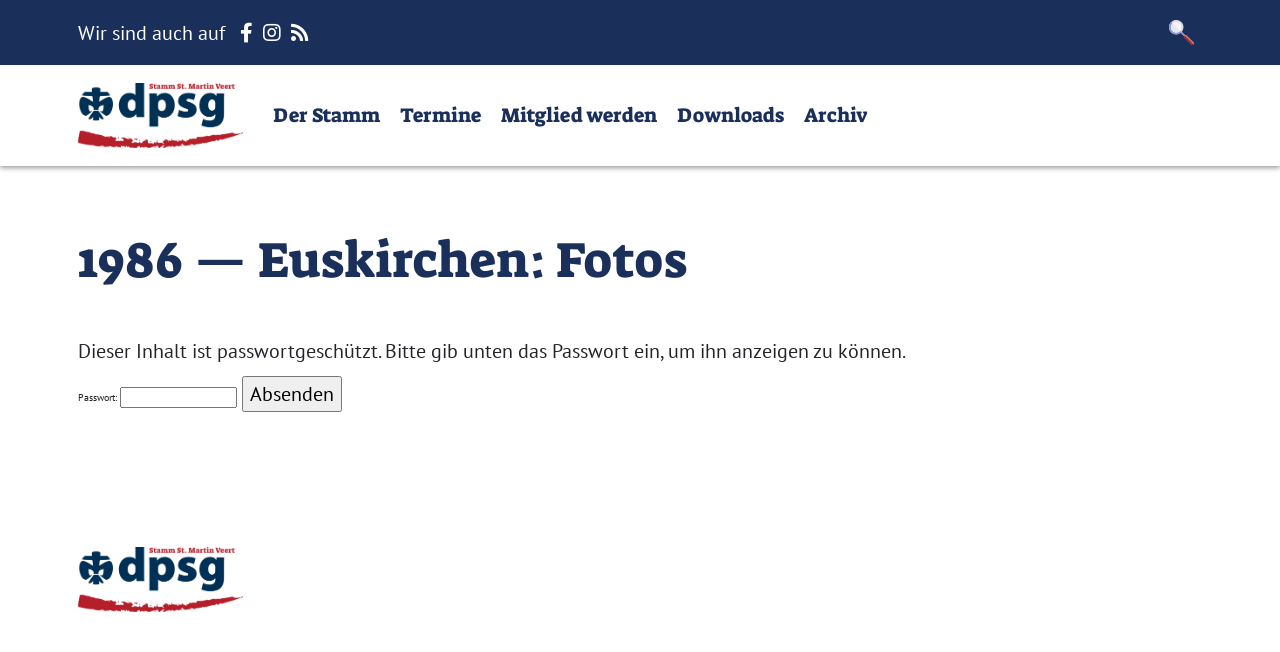

--- FILE ---
content_type: text/html; charset=UTF-8
request_url: https://dpsg-veert.de/archiv/sommerlager-chronologie/1986-euskirchen/1986-euskirchen-fotos
body_size: 11871
content:


<!DOCTYPE html>
<html lang="de">

<head>
    <meta charset="UTF-8">
    
    <meta http-equiv="X-UA-Compatible" content="IE=edge, chrome=1">
    <meta name="viewport" content="width=device-width, initial-scale=1.0">

    
    <link rel="apple-touch-icon" sizes="180x180" href="/wp-content/themes/DPSG_Base/assets/medien/favicon/apple-touch-icon.png">
    <link rel="icon" type="image/png" sizes="32x32" href="/wp-content/themes/DPSG_Base/assets/medien/favicon/favicon-32x32.png">
    <link rel="icon" type="image/png" sizes="194x194" href="/wp-content/themes/DPSG_Base/assets/medien/favicon/favicon-194x194.png">
    <link rel="icon" type="image/png" sizes="192x192" href="/wp-content/themes/DPSG_Base/assets/medien/favicon/android-chrome-192x192.png">
    <link rel="icon" type="image/png" sizes="16x16" href="/wp-content/themes/DPSG_Base/assets/medien/favicon/favicon-16x16.png">
    <link rel="manifest" href="/wp-content/themes/DPSG_Base/assets/medien/favicon/site.webmanifest">
    <link rel="mask-icon" href="/wp-content/themes/DPSG_Base/assets/medien/favicon/safari-pinned-tab.svg" color="#2b5797">
    <link rel="shortcut icon" href="/wp-content/themes/DPSG_Base/assets/medien/favicon/favicon.ico">
    <meta name="msapplication-TileColor" content="#2b5797">
    <meta name="msapplication-config" content="/wp-content/themes/DPSG_Base/assets/medien/favicon/browserconfig.xml">
    <meta name="theme-color" content="#ffffff">
    

    
    <title>1986 - Euskirchen: Fotos | DPSG Stamm St. Martin Veert</title>


<meta name="robots" content="max-snippet:-1,max-image-preview:standard,max-video-preview:-1" />
<link rel="canonical" href="https://dpsg-veert.de/archiv/sommerlager-chronologie/1986-euskirchen/1986-euskirchen-fotos" />
<meta property="og:type" content="website" />
<meta property="og:locale" content="de_DE" />
<meta property="og:site_name" content="DPSG Stamm St. Martin Veert" />
<meta property="og:title" content="1986 - Euskirchen: Fotos" />
<meta property="og:url" content="https://dpsg-veert.de/archiv/sommerlager-chronologie/1986-euskirchen/1986-euskirchen-fotos" />
<meta property="og:image" content="https://dpsg-veert.de/wp-content/uploads/dpsg_veert.png" />
<meta property="og:image:width" content="1512" />
<meta property="og:image:height" content="598" />
<meta name="twitter:card" content="summary_large_image" />
<meta name="twitter:title" content="1986 - Euskirchen: Fotos" />
<meta name="twitter:image" content="https://dpsg-veert.de/wp-content/uploads/dpsg_veert.png" />
<script type="application/ld+json">{"@context":"https://schema.org","@graph":[{"@type":"WebSite","@id":"https://dpsg-veert.de/#/schema/WebSite","url":"https://dpsg-veert.de/","name":"DPSG Stamm St. Martin Veert","inLanguage":"de","potentialAction":{"@type":"SearchAction","target":{"@type":"EntryPoint","urlTemplate":"https://dpsg-veert.de/search/{search_term_string}"},"query-input":"required name=search_term_string"},"publisher":{"@type":"Organization","@id":"https://dpsg-veert.de/#/schema/Organization","name":"DPSG Stamm St. Martin Veert","url":"https://dpsg-veert.de/","logo":{"@type":"ImageObject","url":"https://dpsg-veert.de/wp-content/uploads/dpsg_veert.png","contentUrl":"https://dpsg-veert.de/wp-content/uploads/dpsg_veert.png","width":1512,"height":598}}},{"@type":"WebPage","@id":"https://dpsg-veert.de/archiv/sommerlager-chronologie/1986-euskirchen/1986-euskirchen-fotos","url":"https://dpsg-veert.de/archiv/sommerlager-chronologie/1986-euskirchen/1986-euskirchen-fotos","name":"1986 - Euskirchen: Fotos | DPSG Stamm St. Martin Veert","inLanguage":"de","isPartOf":{"@id":"https://dpsg-veert.de/#/schema/WebSite"},"breadcrumb":{"@type":"BreadcrumbList","@id":"https://dpsg-veert.de/#/schema/BreadcrumbList","itemListElement":[{"@type":"ListItem","position":1,"item":"https://dpsg-veert.de/","name":"DPSG Stamm St. Martin Veert"},{"@type":"ListItem","position":2,"item":"https://dpsg-veert.de/archiv","name":"Archiv"},{"@type":"ListItem","position":3,"item":"https://dpsg-veert.de/archiv/sommerlager-chronologie","name":"Lager-Chronologie"},{"@type":"ListItem","position":4,"item":"https://dpsg-veert.de/archiv/sommerlager-chronologie/1986-euskirchen","name":"1986 - Euskirchen"},{"@type":"ListItem","position":5,"name":"1986 - Euskirchen: Fotos"}]},"potentialAction":{"@type":"ReadAction","target":"https://dpsg-veert.de/archiv/sommerlager-chronologie/1986-euskirchen/1986-euskirchen-fotos"}}]}</script>


<link rel="alternate" title="oEmbed (JSON)" type="application/json+oembed" href="https://dpsg-veert.de/wp-json/oembed/1.0/embed?url=https%3A%2F%2Fdpsg-veert.de%2Farchiv%2Fsommerlager-chronologie%2F1986-euskirchen%2F1986-euskirchen-fotos" />
<link rel="alternate" title="oEmbed (XML)" type="text/xml+oembed" href="https://dpsg-veert.de/wp-json/oembed/1.0/embed?url=https%3A%2F%2Fdpsg-veert.de%2Farchiv%2Fsommerlager-chronologie%2F1986-euskirchen%2F1986-euskirchen-fotos&#038;format=xml" />
<style id='wp-img-auto-sizes-contain-inline-css' type='text/css'>
img:is([sizes=auto i],[sizes^="auto," i]){contain-intrinsic-size:3000px 1500px}
/*# sourceURL=wp-img-auto-sizes-contain-inline-css */
</style>
<link rel='stylesheet' id='mec-select2-style-css' href='https://dpsg-veert.de/wp-content/plugins/modern-events-calendar-lite/assets/packages/select2/select2.min.css' type='text/css' media='all' />
<link rel='stylesheet' id='mec-font-icons-css' href='https://dpsg-veert.de/wp-content/plugins/modern-events-calendar-lite/assets/css/iconfonts.css' type='text/css' media='all' />
<link rel='stylesheet' id='mec-frontend-style-css' href='https://dpsg-veert.de/wp-content/plugins/modern-events-calendar-lite/assets/css/frontend.min.css' type='text/css' media='all' />
<link rel='stylesheet' id='mec-tooltip-style-css' href='https://dpsg-veert.de/wp-content/plugins/modern-events-calendar-lite/assets/packages/tooltip/tooltip.css' type='text/css' media='all' />
<link rel='stylesheet' id='mec-tooltip-shadow-style-css' href='https://dpsg-veert.de/wp-content/plugins/modern-events-calendar-lite/assets/packages/tooltip/tooltipster-sideTip-shadow.min.css' type='text/css' media='all' />
<link rel='stylesheet' id='featherlight-css' href='https://dpsg-veert.de/wp-content/plugins/modern-events-calendar-lite/assets/packages/featherlight/featherlight.css' type='text/css' media='all' />
<link rel='stylesheet' id='mec-lity-style-css' href='https://dpsg-veert.de/wp-content/plugins/modern-events-calendar-lite/assets/packages/lity/lity.min.css' type='text/css' media='all' />
<link rel='stylesheet' id='mec-general-calendar-style-css' href='https://dpsg-veert.de/wp-content/plugins/modern-events-calendar-lite/assets/css/mec-general-calendar.css' type='text/css' media='all' />
<style id='classic-theme-styles-inline-css' type='text/css'>
/*! This file is auto-generated */
.wp-block-button__link{color:#fff;background-color:#32373c;border-radius:9999px;box-shadow:none;text-decoration:none;padding:calc(.667em + 2px) calc(1.333em + 2px);font-size:1.125em}.wp-block-file__button{background:#32373c;color:#fff;text-decoration:none}
/*# sourceURL=/wp-includes/css/classic-themes.min.css */
</style>
<link rel='stylesheet' id='contact-form-7-css' href='https://dpsg-veert.de/wp-content/plugins/contact-form-7/includes/css/styles.css' type='text/css' media='all' />
<link rel='stylesheet' id='responsive-lightbox-swipebox-css' href='https://dpsg-veert.de/wp-content/plugins/responsive-lightbox/assets/swipebox/swipebox.min.css' type='text/css' media='all' />
<link rel='stylesheet' id='ngg_trigger_buttons-css' href='https://dpsg-veert.de/wp-content/plugins/nextgen-gallery/static/GalleryDisplay/trigger_buttons.css' type='text/css' media='all' />
<link rel='stylesheet' id='fancybox-0-css' href='https://dpsg-veert.de/wp-content/plugins/nextgen-gallery/static/Lightbox/fancybox/jquery.fancybox-1.3.4.css' type='text/css' media='all' />
<link rel='stylesheet' id='nextgen_pagination_style-css' href='https://dpsg-veert.de/wp-content/plugins/nextgen-gallery/static/GalleryDisplay/pagination_style.css' type='text/css' media='all' />
<link rel='stylesheet' id='nextgen_basic_thumbnails_style-css' href='https://dpsg-veert.de/wp-content/plugins/nextgen-gallery/static/Thumbnails/nextgen_basic_thumbnails.css' type='text/css' media='all' />
<link rel='stylesheet' id='theme_n-fonts-css' href='https://dpsg-veert.de/wp-content/themes/dpsg-base/assets/css/fonts.css' type='text/css' media='all' />
<link rel='stylesheet' id='theme_n-main-stylesheet-css' href='https://dpsg-veert.de/wp-content/themes/dpsg-base/assets/css/main.css' type='text/css' media='all' />
<link rel='stylesheet' id='tablepress-default-css' href='https://dpsg-veert.de/wp-content/tablepress-combined.min.css' type='text/css' media='all' />
<link rel='stylesheet' id='tablepress-responsive-tables-css' href='https://dpsg-veert.de/wp-content/plugins/tablepress-responsive-tables/css/tablepress-responsive.min.css' type='text/css' media='all' />
<style id='wp-typography-custom-inline-css' type='text/css'>
sub, sup{font-size: 75%;line-height: 100%}sup{vertical-align: 60%}sub{vertical-align: -10%}.amp{font-family: Baskerville, "Goudy Old Style", Palatino, "Book Antiqua", "Warnock Pro", serif;font-size: 1.1em;font-style: italic;font-weight: normal;line-height: 1em}.caps{font-size: 90%}.dquo{margin-left: -0.4em}.quo{margin-left: -0.2em}.pull-single{margin-left: -0.15em}.push-single{margin-right: 0.15em}.pull-double{margin-left: -0.38em}.push-double{margin-right: 0.38em}
/*# sourceURL=wp-typography-custom-inline-css */
</style>
<style id='wp-typography-safari-font-workaround-inline-css' type='text/css'>
body {-webkit-font-feature-settings: "liga";font-feature-settings: "liga";-ms-font-feature-settings: normal;}
/*# sourceURL=wp-typography-safari-font-workaround-inline-css */
</style>
<script type="text/javascript" src="https://dpsg-veert.de/wp-includes/js/jquery/jquery.min.js" id="jquery-core-js"></script>
<script type="text/javascript" src="https://dpsg-veert.de/wp-content/plugins/modern-events-calendar-lite/assets/js/mec-general-calendar.js" id="mec-general-calendar-script-js"></script>
<script type="text/javascript" id="mec-frontend-script-js-extra">
/* <![CDATA[ */
var mecdata = {"day":"Tag","days":"Tage","hour":"Stunde","hours":"Stunden","minute":"Minute","minutes":"Minuten","second":"Sekunde","seconds":"Sekunden","elementor_edit_mode":"no","recapcha_key":"","ajax_url":"https://dpsg-veert.de/wp-admin/admin-ajax.php","fes_nonce":"f2c24f9942","current_year":"2026","current_month":"01","datepicker_format":"dd.mm.yy&d.m.Y"};
//# sourceURL=mec-frontend-script-js-extra
/* ]]> */
</script>
<script type="text/javascript" src="https://dpsg-veert.de/wp-content/plugins/modern-events-calendar-lite/assets/js/frontend.js" id="mec-frontend-script-js"></script>
<script type="text/javascript" src="https://dpsg-veert.de/wp-content/plugins/modern-events-calendar-lite/assets/js/events.js" id="mec-events-script-js"></script>
<script type="text/javascript" src="https://dpsg-veert.de/wp-content/plugins/responsive-lightbox/assets/dompurify/purify.min.js" id="dompurify-js"></script>
<script type="text/javascript" id="responsive-lightbox-sanitizer-js-before">
/* <![CDATA[ */
window.RLG = window.RLG || {}; window.RLG.sanitizeAllowedHosts = ["youtube.com","www.youtube.com","youtu.be","vimeo.com","player.vimeo.com"];
//# sourceURL=responsive-lightbox-sanitizer-js-before
/* ]]> */
</script>
<script type="text/javascript" src="https://dpsg-veert.de/wp-content/plugins/responsive-lightbox/js/sanitizer.js" id="responsive-lightbox-sanitizer-js"></script>
<script type="text/javascript" src="https://dpsg-veert.de/wp-content/plugins/responsive-lightbox/assets/swipebox/jquery.swipebox.min.js" id="responsive-lightbox-swipebox-js"></script>
<script type="text/javascript" src="https://dpsg-veert.de/wp-includes/js/underscore.min.js" id="underscore-js"></script>
<script type="text/javascript" src="https://dpsg-veert.de/wp-content/plugins/responsive-lightbox/assets/infinitescroll/infinite-scroll.pkgd.min.js" id="responsive-lightbox-infinite-scroll-js"></script>
<script type="text/javascript" id="responsive-lightbox-js-before">
/* <![CDATA[ */
var rlArgs = {"script":"swipebox","selector":"lightbox","customEvents":"","activeGalleries":true,"animation":true,"hideCloseButtonOnMobile":true,"removeBarsOnMobile":false,"hideBars":true,"hideBarsDelay":5000,"videoMaxWidth":1080,"useSVG":true,"loopAtEnd":false,"woocommerce_gallery":false,"ajaxurl":"https:\/\/dpsg-veert.de\/wp-admin\/admin-ajax.php","nonce":"ac93067e83","preview":false,"postId":1211,"scriptExtension":false};

//# sourceURL=responsive-lightbox-js-before
/* ]]> */
</script>
<script type="text/javascript" src="https://dpsg-veert.de/wp-content/plugins/responsive-lightbox/js/front.js" id="responsive-lightbox-js"></script>
<script type="text/javascript" id="photocrati_ajax-js-extra">
/* <![CDATA[ */
var photocrati_ajax = {"url":"https://dpsg-veert.de/index.php?photocrati_ajax=1","rest_url":"https://dpsg-veert.de/wp-json/","wp_home_url":"https://dpsg-veert.de","wp_site_url":"https://dpsg-veert.de","wp_root_url":"https://dpsg-veert.de","wp_plugins_url":"https://dpsg-veert.de/wp-content/plugins","wp_content_url":"https://dpsg-veert.de/wp-content","wp_includes_url":"https://dpsg-veert.de/wp-includes/","ngg_param_slug":"nggallery","rest_nonce":"423ef5dfa4"};
//# sourceURL=photocrati_ajax-js-extra
/* ]]> */
</script>
<script type="text/javascript" src="https://dpsg-veert.de/wp-content/plugins/nextgen-gallery/static/Legacy/ajax.min.js" id="photocrati_ajax-js"></script>
<script type="text/javascript" src="https://dpsg-veert.de/wp-content/plugins/nextgen-gallery/static/Thumbnails/nextgen_basic_thumbnails.js" id="nextgen_basic_thumbnails_script-js"></script>
<script type="text/javascript" src="https://dpsg-veert.de/wp-content/plugins/nextgen-gallery/static/Thumbnails/ajax_pagination.js" id="nextgen-basic-thumbnails-ajax-pagination-js"></script>
<script type="text/javascript" id="kb_load_more-js-extra">
/* <![CDATA[ */
var kb_string = {"ajaxurl":"https://dpsg-veert.de/wp-admin/admin-ajax.php","buttontxt":"weitere Artikel laden","buttonload":"Loading ..."};
//# sourceURL=kb_load_more-js-extra
/* ]]> */
</script>
<script type="text/javascript" src="https://dpsg-veert.de/wp-content/themes/dpsg-base/assets/js/loadmore.js" id="kb_load_more-js"></script>
<script type="text/javascript" id="dpsg_load_more-js-extra">
/* <![CDATA[ */
var dpsg_string = {"ajaxurl":"https://dpsg-veert.de/wp-admin/admin-ajax.php","buttontxt":"weitere Artikel laden","buttonload":"Loading ..."};
//# sourceURL=dpsg_load_more-js-extra
/* ]]> */
</script>
<script type="text/javascript" src="https://dpsg-veert.de/wp-content/themes/dpsg-base/assets/js/ajax.js" id="dpsg_load_more-js"></script>
<link rel="https://api.w.org/" href="https://dpsg-veert.de/wp-json/" /><link rel="alternate" title="JSON" type="application/json" href="https://dpsg-veert.de/wp-json/wp/v2/pages/1211" /><link rel="icon" href="https://dpsg-veert.de/wp-content/uploads/cropped-Stammesaufnaeher_weiss-32x32.png" sizes="32x32" />
<link rel="icon" href="https://dpsg-veert.de/wp-content/uploads/cropped-Stammesaufnaeher_weiss-192x192.png" sizes="192x192" />
<link rel="apple-touch-icon" href="https://dpsg-veert.de/wp-content/uploads/cropped-Stammesaufnaeher_weiss-180x180.png" />
<meta name="msapplication-TileImage" content="https://dpsg-veert.de/wp-content/uploads/cropped-Stammesaufnaeher_weiss-270x270.png" />
		<style type="text/css" id="wp-custom-css">
			@media (max-width: 991.98px)
{
	#navbarNavDropdown .social_media_bar
	{
		position: unset;
	}
}

* {
	font-size: 15px;
}

span,
em {
    font-size: 15px !important;
}

@media (min-width:768px) {
	* {
		font-size: 16px;
	}
	
	span,
	em {
		font-size: 16px !important;
	}
}

@media (min-width:992px) {
	* {
		font-size: 18px;
	}
	
	span,
	em {
		font-size: 18px !important;
	}
}

@media (min-width:1200px) {
	* {
		font-size: 2rem;
	}
	
	span,
	em {
		font-size: 2rem !important;
	}
}		</style>
		<style type="text/css">.mec-event-grid-minimal .mec-modal-booking-button:hover, .mec-events-timeline-wrap .mec-organizer-item a, .mec-events-timeline-wrap .mec-organizer-item:after, .mec-events-timeline-wrap .mec-shortcode-organizers i, .mec-timeline-event .mec-modal-booking-button, .mec-wrap .mec-map-lightbox-wp.mec-event-list-classic .mec-event-date, .mec-timetable-t2-col .mec-modal-booking-button:hover, .mec-event-container-classic .mec-modal-booking-button:hover, .mec-calendar-events-side .mec-modal-booking-button:hover, .mec-event-grid-yearly  .mec-modal-booking-button, .mec-events-agenda .mec-modal-booking-button, .mec-event-grid-simple .mec-modal-booking-button, .mec-event-list-minimal  .mec-modal-booking-button:hover, .mec-timeline-month-divider,  .mec-wrap.colorskin-custom .mec-totalcal-box .mec-totalcal-view span:hover,.mec-wrap.colorskin-custom .mec-calendar.mec-event-calendar-classic .mec-selected-day,.mec-wrap.colorskin-custom .mec-color, .mec-wrap.colorskin-custom .mec-event-sharing-wrap .mec-event-sharing > li:hover a, .mec-wrap.colorskin-custom .mec-color-hover:hover, .mec-wrap.colorskin-custom .mec-color-before *:before ,.mec-wrap.colorskin-custom .mec-widget .mec-event-grid-classic.owl-carousel .owl-nav i,.mec-wrap.colorskin-custom .mec-event-list-classic a.magicmore:hover,.mec-wrap.colorskin-custom .mec-event-grid-simple:hover .mec-event-title,.mec-wrap.colorskin-custom .mec-single-event .mec-event-meta dd.mec-events-event-categories:before,.mec-wrap.colorskin-custom .mec-single-event-date:before,.mec-wrap.colorskin-custom .mec-single-event-time:before,.mec-wrap.colorskin-custom .mec-events-meta-group.mec-events-meta-group-venue:before,.mec-wrap.colorskin-custom .mec-calendar .mec-calendar-side .mec-previous-month i,.mec-wrap.colorskin-custom .mec-calendar .mec-calendar-side .mec-next-month:hover,.mec-wrap.colorskin-custom .mec-calendar .mec-calendar-side .mec-previous-month:hover,.mec-wrap.colorskin-custom .mec-calendar .mec-calendar-side .mec-next-month:hover,.mec-wrap.colorskin-custom .mec-calendar.mec-event-calendar-classic dt.mec-selected-day:hover,.mec-wrap.colorskin-custom .mec-infowindow-wp h5 a:hover, .colorskin-custom .mec-events-meta-group-countdown .mec-end-counts h3,.mec-calendar .mec-calendar-side .mec-next-month i,.mec-wrap .mec-totalcal-box i,.mec-calendar .mec-event-article .mec-event-title a:hover,.mec-attendees-list-details .mec-attendee-profile-link a:hover,.mec-wrap.colorskin-custom .mec-next-event-details li i, .mec-next-event-details i:before, .mec-marker-infowindow-wp .mec-marker-infowindow-count, .mec-next-event-details a,.mec-wrap.colorskin-custom .mec-events-masonry-cats a.mec-masonry-cat-selected,.lity .mec-color,.lity .mec-color-before :before,.lity .mec-color-hover:hover,.lity .mec-wrap .mec-color,.lity .mec-wrap .mec-color-before :before,.lity .mec-wrap .mec-color-hover:hover,.leaflet-popup-content .mec-color,.leaflet-popup-content .mec-color-before :before,.leaflet-popup-content .mec-color-hover:hover,.leaflet-popup-content .mec-wrap .mec-color,.leaflet-popup-content .mec-wrap .mec-color-before :before,.leaflet-popup-content .mec-wrap .mec-color-hover:hover, .mec-calendar.mec-calendar-daily .mec-calendar-d-table .mec-daily-view-day.mec-daily-view-day-active.mec-color, .mec-map-boxshow div .mec-map-view-event-detail.mec-event-detail i,.mec-map-boxshow div .mec-map-view-event-detail.mec-event-detail:hover,.mec-map-boxshow .mec-color,.mec-map-boxshow .mec-color-before :before,.mec-map-boxshow .mec-color-hover:hover,.mec-map-boxshow .mec-wrap .mec-color,.mec-map-boxshow .mec-wrap .mec-color-before :before,.mec-map-boxshow .mec-wrap .mec-color-hover:hover, .mec-choosen-time-message, .mec-booking-calendar-month-navigation .mec-next-month:hover, .mec-booking-calendar-month-navigation .mec-previous-month:hover, .mec-yearly-view-wrap .mec-agenda-event-title a:hover, .mec-yearly-view-wrap .mec-yearly-title-sec .mec-next-year i, .mec-yearly-view-wrap .mec-yearly-title-sec .mec-previous-year i, .mec-yearly-view-wrap .mec-yearly-title-sec .mec-next-year:hover, .mec-yearly-view-wrap .mec-yearly-title-sec .mec-previous-year:hover, .mec-av-spot .mec-av-spot-head .mec-av-spot-box span, .mec-wrap.colorskin-custom .mec-calendar .mec-calendar-side .mec-previous-month:hover .mec-load-month-link, .mec-wrap.colorskin-custom .mec-calendar .mec-calendar-side .mec-next-month:hover .mec-load-month-link, .mec-yearly-view-wrap .mec-yearly-title-sec .mec-previous-year:hover .mec-load-month-link, .mec-yearly-view-wrap .mec-yearly-title-sec .mec-next-year:hover .mec-load-month-link, .mec-skin-list-events-container .mec-data-fields-tooltip .mec-data-fields-tooltip-box ul .mec-event-data-field-item a, .mec-booking-shortcode .mec-event-ticket-name, .mec-booking-shortcode .mec-event-ticket-price, .mec-booking-shortcode .mec-ticket-variation-name, .mec-booking-shortcode .mec-ticket-variation-price, .mec-booking-shortcode label, .mec-booking-shortcode .nice-select, .mec-booking-shortcode input, .mec-booking-shortcode span.mec-book-price-detail-description, .mec-booking-shortcode .mec-ticket-name, .mec-booking-shortcode label.wn-checkbox-label, .mec-wrap.mec-cart table tr td a {color: #800f1c}.mec-skin-carousel-container .mec-event-footer-carousel-type3 .mec-modal-booking-button:hover, .mec-wrap.colorskin-custom .mec-event-sharing .mec-event-share:hover .event-sharing-icon,.mec-wrap.colorskin-custom .mec-event-grid-clean .mec-event-date,.mec-wrap.colorskin-custom .mec-event-list-modern .mec-event-sharing > li:hover a i,.mec-wrap.colorskin-custom .mec-event-list-modern .mec-event-sharing .mec-event-share:hover .mec-event-sharing-icon,.mec-wrap.colorskin-custom .mec-event-list-modern .mec-event-sharing li:hover a i,.mec-wrap.colorskin-custom .mec-calendar:not(.mec-event-calendar-classic) .mec-selected-day,.mec-wrap.colorskin-custom .mec-calendar .mec-selected-day:hover,.mec-wrap.colorskin-custom .mec-calendar .mec-calendar-row  dt.mec-has-event:hover,.mec-wrap.colorskin-custom .mec-calendar .mec-has-event:after, .mec-wrap.colorskin-custom .mec-bg-color, .mec-wrap.colorskin-custom .mec-bg-color-hover:hover, .colorskin-custom .mec-event-sharing-wrap:hover > li, .mec-wrap.colorskin-custom .mec-totalcal-box .mec-totalcal-view span.mec-totalcalview-selected,.mec-wrap .flip-clock-wrapper ul li a div div.inn,.mec-wrap .mec-totalcal-box .mec-totalcal-view span.mec-totalcalview-selected,.event-carousel-type1-head .mec-event-date-carousel,.mec-event-countdown-style3 .mec-event-date,#wrap .mec-wrap article.mec-event-countdown-style1,.mec-event-countdown-style1 .mec-event-countdown-part3 a.mec-event-button,.mec-wrap .mec-event-countdown-style2,.mec-map-get-direction-btn-cnt input[type="submit"],.mec-booking button,span.mec-marker-wrap,.mec-wrap.colorskin-custom .mec-timeline-events-container .mec-timeline-event-date:before, .mec-has-event-for-booking.mec-active .mec-calendar-novel-selected-day, .mec-booking-tooltip.multiple-time .mec-booking-calendar-date.mec-active, .mec-booking-tooltip.multiple-time .mec-booking-calendar-date:hover, .mec-ongoing-normal-label, .mec-calendar .mec-has-event:after, .mec-event-list-modern .mec-event-sharing li:hover .telegram{background-color: #800f1c;}.mec-booking-tooltip.multiple-time .mec-booking-calendar-date:hover, .mec-calendar-day.mec-active .mec-booking-tooltip.multiple-time .mec-booking-calendar-date.mec-active{ background-color: #800f1c;}.mec-skin-carousel-container .mec-event-footer-carousel-type3 .mec-modal-booking-button:hover, .mec-timeline-month-divider, .mec-wrap.colorskin-custom .mec-single-event .mec-speakers-details ul li .mec-speaker-avatar a:hover img,.mec-wrap.colorskin-custom .mec-event-list-modern .mec-event-sharing > li:hover a i,.mec-wrap.colorskin-custom .mec-event-list-modern .mec-event-sharing .mec-event-share:hover .mec-event-sharing-icon,.mec-wrap.colorskin-custom .mec-event-list-standard .mec-month-divider span:before,.mec-wrap.colorskin-custom .mec-single-event .mec-social-single:before,.mec-wrap.colorskin-custom .mec-single-event .mec-frontbox-title:before,.mec-wrap.colorskin-custom .mec-calendar .mec-calendar-events-side .mec-table-side-day, .mec-wrap.colorskin-custom .mec-border-color, .mec-wrap.colorskin-custom .mec-border-color-hover:hover, .colorskin-custom .mec-single-event .mec-frontbox-title:before, .colorskin-custom .mec-single-event .mec-wrap-checkout h4:before, .colorskin-custom .mec-single-event .mec-events-meta-group-booking form > h4:before, .mec-wrap.colorskin-custom .mec-totalcal-box .mec-totalcal-view span.mec-totalcalview-selected,.mec-wrap .mec-totalcal-box .mec-totalcal-view span.mec-totalcalview-selected,.event-carousel-type1-head .mec-event-date-carousel:after,.mec-wrap.colorskin-custom .mec-events-masonry-cats a.mec-masonry-cat-selected, .mec-marker-infowindow-wp .mec-marker-infowindow-count, .mec-wrap.colorskin-custom .mec-events-masonry-cats a:hover, .mec-has-event-for-booking .mec-calendar-novel-selected-day, .mec-booking-tooltip.multiple-time .mec-booking-calendar-date.mec-active, .mec-booking-tooltip.multiple-time .mec-booking-calendar-date:hover, .mec-virtual-event-history h3:before, .mec-booking-tooltip.multiple-time .mec-booking-calendar-date:hover, .mec-calendar-day.mec-active .mec-booking-tooltip.multiple-time .mec-booking-calendar-date.mec-active, .mec-rsvp-form-box form > h4:before, .mec-wrap .mec-box-title::before, .mec-box-title::before  {border-color: #800f1c;}.mec-wrap.colorskin-custom .mec-event-countdown-style3 .mec-event-date:after,.mec-wrap.colorskin-custom .mec-month-divider span:before, .mec-calendar.mec-event-container-simple dl dt.mec-selected-day, .mec-calendar.mec-event-container-simple dl dt.mec-selected-day:hover{border-bottom-color:#800f1c;}.mec-wrap.colorskin-custom  article.mec-event-countdown-style1 .mec-event-countdown-part2:after{border-color: transparent transparent transparent #800f1c;}.mec-wrap.colorskin-custom .mec-box-shadow-color { box-shadow: 0 4px 22px -7px #800f1c;}.mec-events-timeline-wrap .mec-shortcode-organizers, .mec-timeline-event .mec-modal-booking-button, .mec-events-timeline-wrap:before, .mec-wrap.colorskin-custom .mec-timeline-event-local-time, .mec-wrap.colorskin-custom .mec-timeline-event-time ,.mec-wrap.colorskin-custom .mec-timeline-event-location,.mec-choosen-time-message { background: rgba(128,15,28,.11);}.mec-wrap.colorskin-custom .mec-timeline-events-container .mec-timeline-event-date:after{ background: rgba(128,15,28,.3);}.mec-booking-shortcode button { box-shadow: 0 2px 2px rgba(128 15 28 / 27%);}.mec-booking-shortcode button.mec-book-form-back-button{ background-color: rgba(128 15 28 / 40%);}.mec-events-meta-group-booking-shortcode{ background: rgba(128,15,28,.14);}.mec-booking-shortcode label.wn-checkbox-label, .mec-booking-shortcode .nice-select,.mec-booking-shortcode input, .mec-booking-shortcode .mec-book-form-gateway-label input[type=radio]:before, .mec-booking-shortcode input[type=radio]:checked:before, .mec-booking-shortcode ul.mec-book-price-details li, .mec-booking-shortcode ul.mec-book-price-details{ border-color: rgba(128 15 28 / 27%) !important;}.mec-booking-shortcode input::-webkit-input-placeholder,.mec-booking-shortcode textarea::-webkit-input-placeholder{color: #800f1c}.mec-booking-shortcode input::-moz-placeholder,.mec-booking-shortcode textarea::-moz-placeholder{color: #800f1c}.mec-booking-shortcode input:-ms-input-placeholder,.mec-booking-shortcode textarea:-ms-input-placeholder {color: #800f1c}.mec-booking-shortcode input:-moz-placeholder,.mec-booking-shortcode textarea:-moz-placeholder {color: #800f1c}.mec-booking-shortcode label.wn-checkbox-label:after, .mec-booking-shortcode label.wn-checkbox-label:before, .mec-booking-shortcode input[type=radio]:checked:after{background-color: #800f1c}</style><style id='global-styles-inline-css' type='text/css'>
:root{--wp--preset--aspect-ratio--square: 1;--wp--preset--aspect-ratio--4-3: 4/3;--wp--preset--aspect-ratio--3-4: 3/4;--wp--preset--aspect-ratio--3-2: 3/2;--wp--preset--aspect-ratio--2-3: 2/3;--wp--preset--aspect-ratio--16-9: 16/9;--wp--preset--aspect-ratio--9-16: 9/16;--wp--preset--color--black: #000000;--wp--preset--color--cyan-bluish-gray: #abb8c3;--wp--preset--color--white: #ffffff;--wp--preset--color--pale-pink: #f78da7;--wp--preset--color--vivid-red: #cf2e2e;--wp--preset--color--luminous-vivid-orange: #ff6900;--wp--preset--color--luminous-vivid-amber: #fcb900;--wp--preset--color--light-green-cyan: #7bdcb5;--wp--preset--color--vivid-green-cyan: #00d084;--wp--preset--color--pale-cyan-blue: #8ed1fc;--wp--preset--color--vivid-cyan-blue: #0693e3;--wp--preset--color--vivid-purple: #9b51e0;--wp--preset--gradient--vivid-cyan-blue-to-vivid-purple: linear-gradient(135deg,rgb(6,147,227) 0%,rgb(155,81,224) 100%);--wp--preset--gradient--light-green-cyan-to-vivid-green-cyan: linear-gradient(135deg,rgb(122,220,180) 0%,rgb(0,208,130) 100%);--wp--preset--gradient--luminous-vivid-amber-to-luminous-vivid-orange: linear-gradient(135deg,rgb(252,185,0) 0%,rgb(255,105,0) 100%);--wp--preset--gradient--luminous-vivid-orange-to-vivid-red: linear-gradient(135deg,rgb(255,105,0) 0%,rgb(207,46,46) 100%);--wp--preset--gradient--very-light-gray-to-cyan-bluish-gray: linear-gradient(135deg,rgb(238,238,238) 0%,rgb(169,184,195) 100%);--wp--preset--gradient--cool-to-warm-spectrum: linear-gradient(135deg,rgb(74,234,220) 0%,rgb(151,120,209) 20%,rgb(207,42,186) 40%,rgb(238,44,130) 60%,rgb(251,105,98) 80%,rgb(254,248,76) 100%);--wp--preset--gradient--blush-light-purple: linear-gradient(135deg,rgb(255,206,236) 0%,rgb(152,150,240) 100%);--wp--preset--gradient--blush-bordeaux: linear-gradient(135deg,rgb(254,205,165) 0%,rgb(254,45,45) 50%,rgb(107,0,62) 100%);--wp--preset--gradient--luminous-dusk: linear-gradient(135deg,rgb(255,203,112) 0%,rgb(199,81,192) 50%,rgb(65,88,208) 100%);--wp--preset--gradient--pale-ocean: linear-gradient(135deg,rgb(255,245,203) 0%,rgb(182,227,212) 50%,rgb(51,167,181) 100%);--wp--preset--gradient--electric-grass: linear-gradient(135deg,rgb(202,248,128) 0%,rgb(113,206,126) 100%);--wp--preset--gradient--midnight: linear-gradient(135deg,rgb(2,3,129) 0%,rgb(40,116,252) 100%);--wp--preset--font-size--small: 13px;--wp--preset--font-size--medium: 20px;--wp--preset--font-size--large: 36px;--wp--preset--font-size--x-large: 42px;--wp--preset--spacing--20: 0.44rem;--wp--preset--spacing--30: 0.67rem;--wp--preset--spacing--40: 1rem;--wp--preset--spacing--50: 1.5rem;--wp--preset--spacing--60: 2.25rem;--wp--preset--spacing--70: 3.38rem;--wp--preset--spacing--80: 5.06rem;--wp--preset--shadow--natural: 6px 6px 9px rgba(0, 0, 0, 0.2);--wp--preset--shadow--deep: 12px 12px 50px rgba(0, 0, 0, 0.4);--wp--preset--shadow--sharp: 6px 6px 0px rgba(0, 0, 0, 0.2);--wp--preset--shadow--outlined: 6px 6px 0px -3px rgb(255, 255, 255), 6px 6px rgb(0, 0, 0);--wp--preset--shadow--crisp: 6px 6px 0px rgb(0, 0, 0);}:where(.is-layout-flex){gap: 0.5em;}:where(.is-layout-grid){gap: 0.5em;}body .is-layout-flex{display: flex;}.is-layout-flex{flex-wrap: wrap;align-items: center;}.is-layout-flex > :is(*, div){margin: 0;}body .is-layout-grid{display: grid;}.is-layout-grid > :is(*, div){margin: 0;}:where(.wp-block-columns.is-layout-flex){gap: 2em;}:where(.wp-block-columns.is-layout-grid){gap: 2em;}:where(.wp-block-post-template.is-layout-flex){gap: 1.25em;}:where(.wp-block-post-template.is-layout-grid){gap: 1.25em;}.has-black-color{color: var(--wp--preset--color--black) !important;}.has-cyan-bluish-gray-color{color: var(--wp--preset--color--cyan-bluish-gray) !important;}.has-white-color{color: var(--wp--preset--color--white) !important;}.has-pale-pink-color{color: var(--wp--preset--color--pale-pink) !important;}.has-vivid-red-color{color: var(--wp--preset--color--vivid-red) !important;}.has-luminous-vivid-orange-color{color: var(--wp--preset--color--luminous-vivid-orange) !important;}.has-luminous-vivid-amber-color{color: var(--wp--preset--color--luminous-vivid-amber) !important;}.has-light-green-cyan-color{color: var(--wp--preset--color--light-green-cyan) !important;}.has-vivid-green-cyan-color{color: var(--wp--preset--color--vivid-green-cyan) !important;}.has-pale-cyan-blue-color{color: var(--wp--preset--color--pale-cyan-blue) !important;}.has-vivid-cyan-blue-color{color: var(--wp--preset--color--vivid-cyan-blue) !important;}.has-vivid-purple-color{color: var(--wp--preset--color--vivid-purple) !important;}.has-black-background-color{background-color: var(--wp--preset--color--black) !important;}.has-cyan-bluish-gray-background-color{background-color: var(--wp--preset--color--cyan-bluish-gray) !important;}.has-white-background-color{background-color: var(--wp--preset--color--white) !important;}.has-pale-pink-background-color{background-color: var(--wp--preset--color--pale-pink) !important;}.has-vivid-red-background-color{background-color: var(--wp--preset--color--vivid-red) !important;}.has-luminous-vivid-orange-background-color{background-color: var(--wp--preset--color--luminous-vivid-orange) !important;}.has-luminous-vivid-amber-background-color{background-color: var(--wp--preset--color--luminous-vivid-amber) !important;}.has-light-green-cyan-background-color{background-color: var(--wp--preset--color--light-green-cyan) !important;}.has-vivid-green-cyan-background-color{background-color: var(--wp--preset--color--vivid-green-cyan) !important;}.has-pale-cyan-blue-background-color{background-color: var(--wp--preset--color--pale-cyan-blue) !important;}.has-vivid-cyan-blue-background-color{background-color: var(--wp--preset--color--vivid-cyan-blue) !important;}.has-vivid-purple-background-color{background-color: var(--wp--preset--color--vivid-purple) !important;}.has-black-border-color{border-color: var(--wp--preset--color--black) !important;}.has-cyan-bluish-gray-border-color{border-color: var(--wp--preset--color--cyan-bluish-gray) !important;}.has-white-border-color{border-color: var(--wp--preset--color--white) !important;}.has-pale-pink-border-color{border-color: var(--wp--preset--color--pale-pink) !important;}.has-vivid-red-border-color{border-color: var(--wp--preset--color--vivid-red) !important;}.has-luminous-vivid-orange-border-color{border-color: var(--wp--preset--color--luminous-vivid-orange) !important;}.has-luminous-vivid-amber-border-color{border-color: var(--wp--preset--color--luminous-vivid-amber) !important;}.has-light-green-cyan-border-color{border-color: var(--wp--preset--color--light-green-cyan) !important;}.has-vivid-green-cyan-border-color{border-color: var(--wp--preset--color--vivid-green-cyan) !important;}.has-pale-cyan-blue-border-color{border-color: var(--wp--preset--color--pale-cyan-blue) !important;}.has-vivid-cyan-blue-border-color{border-color: var(--wp--preset--color--vivid-cyan-blue) !important;}.has-vivid-purple-border-color{border-color: var(--wp--preset--color--vivid-purple) !important;}.has-vivid-cyan-blue-to-vivid-purple-gradient-background{background: var(--wp--preset--gradient--vivid-cyan-blue-to-vivid-purple) !important;}.has-light-green-cyan-to-vivid-green-cyan-gradient-background{background: var(--wp--preset--gradient--light-green-cyan-to-vivid-green-cyan) !important;}.has-luminous-vivid-amber-to-luminous-vivid-orange-gradient-background{background: var(--wp--preset--gradient--luminous-vivid-amber-to-luminous-vivid-orange) !important;}.has-luminous-vivid-orange-to-vivid-red-gradient-background{background: var(--wp--preset--gradient--luminous-vivid-orange-to-vivid-red) !important;}.has-very-light-gray-to-cyan-bluish-gray-gradient-background{background: var(--wp--preset--gradient--very-light-gray-to-cyan-bluish-gray) !important;}.has-cool-to-warm-spectrum-gradient-background{background: var(--wp--preset--gradient--cool-to-warm-spectrum) !important;}.has-blush-light-purple-gradient-background{background: var(--wp--preset--gradient--blush-light-purple) !important;}.has-blush-bordeaux-gradient-background{background: var(--wp--preset--gradient--blush-bordeaux) !important;}.has-luminous-dusk-gradient-background{background: var(--wp--preset--gradient--luminous-dusk) !important;}.has-pale-ocean-gradient-background{background: var(--wp--preset--gradient--pale-ocean) !important;}.has-electric-grass-gradient-background{background: var(--wp--preset--gradient--electric-grass) !important;}.has-midnight-gradient-background{background: var(--wp--preset--gradient--midnight) !important;}.has-small-font-size{font-size: var(--wp--preset--font-size--small) !important;}.has-medium-font-size{font-size: var(--wp--preset--font-size--medium) !important;}.has-large-font-size{font-size: var(--wp--preset--font-size--large) !important;}.has-x-large-font-size{font-size: var(--wp--preset--font-size--x-large) !important;}
/*# sourceURL=global-styles-inline-css */
</style>
<link rel='stylesheet' id='acf-css-css' href='https://dpsg-veert.de/wp-content/themes/dpsg-base/assets/css/main.css' type='text/css' media='all' />
</head>



<style>
    body.light-theme {
        background: lightgray;
        transition: all 0.1s ease-in-out;
    }

    body.light-theme button.btn-toggle {
        background: black;
        color: white;
        transition: all 0.1s ease-in-out;
    }

    body.dark-theme {
        background: black;
        transition: all 0.1s ease-in-out;
    }

    body.dark-theme button.btn-toggle {
        background: white;
        color: black;

    }
</style>


<body class="wp-singular page-template-default page page-id-1211 page-child parent-pageid-1209 wp-custom-logo wp-theme-dpsg-base metaslider-plugin" id="page-1211">

    




<header class="header" id="header">

    
    <section class="header__top bg-dark py-4">
        <div class="container">
            <div class="row">
                <div class="col-10 scroll-header-first">
                    

                    <div class="social_media_bar">
                        <span class="info">Wir sind auch auf</span>
                        





<a href=" https://www.facebook.com/DPSGStammVeert/ " target="_blank" rel="noopener noreferrer" class="social_icon facebook link "> <i class="fab fa-facebook-f"></i><span class="label-hidden" style="position:absolute; overflow:hidden: height:0; top:-9999rem;">facebook link</span></a>

<a href=" https://www.instagram.com/dpsgveert/ " target="_blank" rel="noopener noreferrer" class="social_icon instagram link "> <i class="fab fa-instagram"></i><span class="label-hidden" style="position:absolute; overflow:hidden: height:0; top:-9999rem;">instagram link</span></a>








<a href=" https://dpsg-veert.de/feed " target="_blank" rel="noopener noreferrer" class="social_icon rss link "> <i class="fas fa-rss"></i><span class="label-hidden" style="position:absolute; overflow:hidden: height:0; top:-9999rem;">rss link</span></a>                    </div>

                    
                </div>

                <div class="col-2 searchform">

                    <a class="btn btn-primary" data-bs-toggle="modal" href="#exampleModalToggle" role="button"><i class="search-icon"><span class="label-hidden">Suchen</span></i></a>

                </div>

            </div>
        </div>
    </section>
    

    
    <section class="header__middle bg-dark py-2 mobile d-lg-none">
        <div class=" container">
            <div class="row">
                <div class="col-12 scroll-header-second hidden">
                    
<script>
    jQuery(document).ready(function($) {
        jQuery('ul.navbar-nav > li.menu-item > a').addClass('link');
    });

    //add class on click sub menu icon
    jQuery(document).ready(function() {
        jQuery('li.menu-item-has-children').click(function() {
            if (jQuery(this).hasClass('aktive')) {
                jQuery(this).removeClass('aktive');
            } else {
                jQuery(this).removeClass('aktive');
                jQuery(this).addClass('aktive');
                console.log('test');
            }
        });



    });
</script>



<nav class="navbar navbar-expand-lg align-items-center">
    <div class="container px-0">
        
        <div class="navbar-brand align-items-start d-flex">
            <a class="brand-link" href="https://dpsg-veert.de"><img src="https://dpsg-veert.de/wp-content/themes/dpsg-base/assets/medien/icons/dpsg_icon_w.svg" class="logo-icon" alt="brand icon" height="38" width="42"></a>        </div>
        

        <div class="searchform">
            <a class="btn btn-primary" data-bs-toggle="modal" href="#exampleModalToggle" role="button"><i class="search-icon"><span class="label-hidden">Suchen</span></i></a>
        </div>

        <a class="navbar-toggler collapsed" type="button" data-bs-toggle="collapse" data-bs-target="#navbarNavDropdown" aria-controls="navbarNavDropdown" aria-expanded="false" aria-label="Toggle navigation">
            <span class="icon-bar"></span>
            <span class="icon-bar"></span>
            <span class="icon-bar"></span>
        </a>

        
        <div class="collapse navbar-collapse justify-content-start" id="navbarNavDropdown">
            <ul id="menu-hauptmenue" class="navbar-nav"><li id="menu-item-688" class="menu-item menu-item-type-post_type menu-item-object-page menu-item-688"><a href="https://dpsg-veert.de/der-stamm">Der Stamm</a></li>
<li id="menu-item-7861" class="menu-item menu-item-type-post_type menu-item-object-page menu-item-7861"><a href="https://dpsg-veert.de/termine">Termine</a></li>
<li id="menu-item-684" class="menu-item menu-item-type-post_type menu-item-object-page menu-item-684"><a href="https://dpsg-veert.de/mitglied-werden">Mitglied werden</a></li>
<li id="menu-item-7447" class="menu-item menu-item-type-post_type menu-item-object-page menu-item-7447"><a href="https://dpsg-veert.de/downloads">Downloads</a></li>
<li id="menu-item-3304" class="menu-item menu-item-type-post_type menu-item-object-page current-page-ancestor menu-item-3304"><a href="https://dpsg-veert.de/archiv">Archiv</a></li>
</ul>            <div class="social_media_bar">
                <span class="info">Wir sind auch auf</span><br>
                





<a href=" https://www.facebook.com/DPSGStammVeert/ " target="_blank" rel="noopener noreferrer" class="social_icon facebook link "> <i class="fab fa-facebook-f"></i><span class="label-hidden" style="position:absolute; overflow:hidden: height:0; top:-9999rem;">facebook link</span></a>

<a href=" https://www.instagram.com/dpsgveert/ " target="_blank" rel="noopener noreferrer" class="social_icon instagram link "> <i class="fab fa-instagram"></i><span class="label-hidden" style="position:absolute; overflow:hidden: height:0; top:-9999rem;">instagram link</span></a>








<a href=" https://dpsg-veert.de/feed " target="_blank" rel="noopener noreferrer" class="social_icon rss link "> <i class="fas fa-rss"></i><span class="label-hidden" style="position:absolute; overflow:hidden: height:0; top:-9999rem;">rss link</span></a>            </div>
        </div>
        

    </div>
</nav>



<script>
    //toggle sub menu
    jQuery('.sub-menu').hide();
    jQuery(document).ready(function($) {
        jQuery('li.menu-item-has-children i').on("click", function(e) {

            if (!$(this).closest('li').hasClass('menu-item-has-children')) {
                window.location.href = $(this).attr('href');
            }
            jQuery(this).next('.sub-menu').animate({
                height: "toggle",
                opacity: "toggle"
            }, "slow");
        });
    });
</script>                </div>
            </div>
        </div>
    </section>

    <section class="header__middle bg-dark py-2 desktop d-none d-lg-block">
        <div class="container">
            <div class="row">
                <div class="col-12 scroll-header-second hidden">
                    

<nav class="navbar navbar-expand-lg align-items-center">
    <div class="container px-0">
        
        <div class="navbar-brand align-items-start d-flex">
            <a class="brand-link" href="https://dpsg-veert.de"><img src="https://dpsg-veert.de/wp-content/themes/dpsg-base/assets/medien/icons/dpsg_icon_w.svg" class="logo-icon" alt="brand icon" height="38" width="42"></a>        </div>
        

        <a class="navbar-toggler collapsed" type="button" data-bs-toggle="collapse" data-bs-target="#navbarNavDropdown" aria-controls="navbarNavDropdown" aria-expanded="false" aria-label="Toggle navigation">
            <span class="icon-bar"></span>
            <span class="icon-bar"></span>
            <span class="icon-bar"></span>
        </a>

        
        <div class="collapse navbar-collapse justify-content-start">
            <ul id="menu-hauptmenue-1" class="navbar-nav"><li class="menu-item menu-item-type-post_type menu-item-object-page menu-item-688"><a href="https://dpsg-veert.de/der-stamm">Der Stamm</a></li>
<li class="menu-item menu-item-type-post_type menu-item-object-page menu-item-7861"><a href="https://dpsg-veert.de/termine">Termine</a></li>
<li class="menu-item menu-item-type-post_type menu-item-object-page menu-item-684"><a href="https://dpsg-veert.de/mitglied-werden">Mitglied werden</a></li>
<li class="menu-item menu-item-type-post_type menu-item-object-page menu-item-7447"><a href="https://dpsg-veert.de/downloads">Downloads</a></li>
<li class="menu-item menu-item-type-post_type menu-item-object-page current-page-ancestor menu-item-3304"><a href="https://dpsg-veert.de/archiv">Archiv</a></li>
</ul>        </div>
        

        <div class="searchform">
            <a class="btn btn-primary" data-bs-toggle="modal" href="#exampleModalToggle" role="button"><i class="search-icon"><span class="label-hidden">Suchen</span></i></a>
        </div>
    </div>
</nav>
                </div>
            </div>
        </div>
    </section>
    

    
    <section class="header__bottom py-3">

        


<nav class="navbar navbar-expand-lg align-items-center">
    <div class="container">
        
        <div class="navbar-brand align-items-start d-flex">
            <a class="brand-link" href="https://dpsg-veert.de"><img src="https://dpsg-veert.de/wp-content/uploads/dpsg_veert.png" class="logo-brand" alt="" height="65" width="165"><label class="image-link-label" style="height:0;overflow:hidden;position: absolute;">Home</label></a>        </div>
        



        <button class="navbar-toggler collapsed" type="button" data-bs-toggle="collapse" data-bs-target="#navbarNavDropdown" aria-controls="navbarNavDropdown" aria-expanded="false" aria-label="Toggle navigation">
            <span class="icon-bar"></span>
            <span class="icon-bar"></span>
            <span class="icon-bar"></span>
        </button>

        
        <div class="collapse navbar-collapse justify-content-start">
            <ul id="menu-hauptmenue-2" class="navbar-nav"><li class="menu-item menu-item-type-post_type menu-item-object-page menu-item-688"><a href="https://dpsg-veert.de/der-stamm">Der Stamm</a></li>
<li class="menu-item menu-item-type-post_type menu-item-object-page menu-item-7861"><a href="https://dpsg-veert.de/termine">Termine</a></li>
<li class="menu-item menu-item-type-post_type menu-item-object-page menu-item-684"><a href="https://dpsg-veert.de/mitglied-werden">Mitglied werden</a></li>
<li class="menu-item menu-item-type-post_type menu-item-object-page menu-item-7447"><a href="https://dpsg-veert.de/downloads">Downloads</a></li>
<li class="menu-item menu-item-type-post_type menu-item-object-page current-page-ancestor menu-item-3304"><a href="https://dpsg-veert.de/archiv">Archiv</a></li>
</ul>        </div>
        
    </div>
</nav>

    </section>
    

</header>



<main class="main" id="main">

    <section class="page content">

        
        <div class="content__header pt-5">
            <section class="container">
                <div class="row">
                    <div class="col-12">
                        <h1 class="page-title">1986 — Euskirchen: Fotos</h1>
                    </div>
                </div>
            </section>
        </div>
        

        
        <div class="content__main">
            <section class="container">
                <div class="row">
                    <div class="col-12">
                        <p><form action="https://dpsg-veert.de/wp-login.php?action=postpass" class="post-password-form" method="post"><input type="hidden" name="redirect_to" value="https://dpsg-veert.de/archiv/sommerlager-chronologie/1986-euskirchen/1986-euskirchen-fotos">
<p>Dieser Inhalt ist pass­wort­geschützt. Bitte gib unten das Pass­wort ein, um ihn anzeigen zu können.</p>
<p><label for="pwbox-1211">Pass­wort: <input name="post_password" id="pwbox-1211" type="password" spellcheck="false" required size="20"></label> <input type="submit" name="Submit" value="Absenden"></p>
</form>
</p>
                    </div>
                </div>
            </section>
        </div>
        

        
        <div class="content__footer pb-5">
            <section class="container">
                <div class="row">
                    <div class="col-12">
                                                                    </div>
                    <div class="col-12">
                                            </div>
                </div>
            </section>
        </div>
        

    </section>
</main>







<footer class="footer " id="footer">
    <section class="footer__top ">
        <div class="container py-5">
            <div class="row pt-4">
                <div class="col-lg-3 ">
                    <div class="d-flex">
                        <a class="brand-link" href="https://dpsg-veert.de"><img src="https://dpsg-veert.de/wp-content/uploads/dpsg_veert.png" class="logo-brand" alt="" height="65" width="165"><label class="image-link-label" style="height:0;overflow:hidden;position: absolute;">Home</label></a>                    </div>
                </div>
            </div>
            <div class="row py-4">
                <div class="col-lg-3 col-sm-6 mb-5 ">
                    <div class="business">
                        

<p class="business__infos">
    </p>





                    </div>
                </div>
                <div class="col-lg-3 col-sm-6 mb-5">
                    <p class="h6 font-weight-bold mt-0 mb-4"></p>
                                    </div>
                <div class="col-lg-3 col-sm-6 mb-5">
                    <p class="h6 font-weight-bold mt-0 mb-4"></p>
                                    </div>
                <div class="col-lg-3 col-sm-6 mb-5">
                    <p class="h6 font-weight-bold mt-0 mb-4"></p>
                                    </div>
            </div>
        </div>
    </section>

    <section class="footer__bottom bg-dark">

        
<div class="container">
    <div class="row">
        <div class="col-12 col-lg-9">
            <nav class="navbar navbar-expand align-items-center">
                <div class="container p-0">
                    <div class="collapse navbar-collapse justify-content-start">
                        <div class="container py-2 px-0"><ul id="menu-recht" class="navbar-nav"><li  id="menu-item-8009" class="menu-item menu-item-type-custom menu-item-object-custom nav-item nav-item-8009"><a href="#consent-change" class="nav-link ">Cookies</a></li>
<li  id="menu-item-7749" class="menu-item menu-item-type-post_type menu-item-object-page menu-item-privacy-policy nav-item nav-item-7749"><a href="https://dpsg-veert.de/datenschutz" class="nav-link ">Datenschutz</a></li>
<li  id="menu-item-7750" class="menu-item menu-item-type-post_type menu-item-object-page nav-item nav-item-7750"><a href="https://dpsg-veert.de/impressum" class="nav-link ">Impressum</a></li>
</ul></div>
                    </div>
                </div>
            </nav>
        </div>
        <div class="col-12 col-lg-3 d-flex">
            <div class="copyright">
                <p>© DPSG Stamm St. Martin Veert 2025</p>
            </div>
        </div>
    </div>
</div>            </section>
    <section>
        <div class="searchform">
            <div class="modal fade" id="exampleModalToggle" aria-hidden="true" aria-labelledby="exampleModalToggleLabel" tabindex="-1">
                <div class="modal-dialog modal-dialog-centered">
                    <div class="modal-content">
                        <div class="modal-header">
                            <button type="button" class="btn-close" data-bs-dismiss="modal" aria-label="Close"></button>
                        </div>
                        <div class="modal-body">
                            



<form role="search"  method="get" class="search-form" action="https://dpsg-veert.de/">
    <label class="label-hidden" for="search-form-1">Search&hellip;</label>
    <input type="search" id="search-form-1" class="search-field form-control" value="" name="s" />
    <button type="submit" class="search-submit" value="Search"><i class="search-icon"><span class="label-hidden">Suchen</span></i></button>
</form>                        </div>
                    </div>
                </div>
            </div>
        </div>
    </section>
</footer>

<script type="speculationrules">
{"prefetch":[{"source":"document","where":{"and":[{"href_matches":"/*"},{"not":{"href_matches":["/wp-*.php","/wp-admin/*","/wp-content/uploads/*","/wp-content/*","/wp-content/plugins/*","/wp-content/themes/dpsg-base/*","/*\\?(.+)"]}},{"not":{"selector_matches":"a[rel~=\"nofollow\"]"}},{"not":{"selector_matches":".no-prefetch, .no-prefetch a"}}]},"eagerness":"conservative"}]}
</script>
<script type="text/javascript" src="https://dpsg-veert.de/wp-includes/js/jquery/ui/core.min.js" id="jquery-ui-core-js"></script>
<script type="text/javascript" src="https://dpsg-veert.de/wp-includes/js/jquery/ui/datepicker.min.js" id="jquery-ui-datepicker-js"></script>
<script type="text/javascript" id="jquery-ui-datepicker-js-after">
/* <![CDATA[ */
jQuery(function(jQuery){jQuery.datepicker.setDefaults({"closeText":"Schlie\u00dfen","currentText":"Heute","monthNames":["Januar","Februar","M\u00e4rz","April","Mai","Juni","Juli","August","September","Oktober","November","Dezember"],"monthNamesShort":["Jan.","Feb.","M\u00e4rz","Apr.","Mai","Juni","Juli","Aug.","Sep.","Okt.","Nov.","Dez."],"nextText":"Weiter","prevText":"Zur\u00fcck","dayNames":["Sonntag","Montag","Dienstag","Mittwoch","Donnerstag","Freitag","Samstag"],"dayNamesShort":["So.","Mo.","Di.","Mi.","Do.","Fr.","Sa."],"dayNamesMin":["S","M","D","M","D","F","S"],"dateFormat":"d. MM yy","firstDay":1,"isRTL":false});});
//# sourceURL=jquery-ui-datepicker-js-after
/* ]]> */
</script>
<script type="text/javascript" src="https://dpsg-veert.de/wp-content/plugins/modern-events-calendar-lite/assets/js/jquery.typewatch.js" id="mec-typekit-script-js"></script>
<script type="text/javascript" src="https://dpsg-veert.de/wp-content/plugins/modern-events-calendar-lite/assets/packages/featherlight/featherlight.js" id="featherlight-js"></script>
<script type="text/javascript" src="https://dpsg-veert.de/wp-content/plugins/modern-events-calendar-lite/assets/packages/select2/select2.full.min.js" id="mec-select2-script-js"></script>
<script type="text/javascript" src="https://dpsg-veert.de/wp-content/plugins/modern-events-calendar-lite/assets/packages/tooltip/tooltip.js" id="mec-tooltip-script-js"></script>
<script type="text/javascript" src="https://dpsg-veert.de/wp-content/plugins/modern-events-calendar-lite/assets/packages/lity/lity.min.js" id="mec-lity-script-js"></script>
<script type="text/javascript" src="https://dpsg-veert.de/wp-content/plugins/modern-events-calendar-lite/assets/packages/colorbrightness/colorbrightness.min.js" id="mec-colorbrightness-script-js"></script>
<script type="text/javascript" src="https://dpsg-veert.de/wp-content/plugins/modern-events-calendar-lite/assets/packages/owl-carousel/owl.carousel.min.js" id="mec-owl-carousel-script-js"></script>
<script type="text/javascript" src="https://dpsg-veert.de/wp-includes/js/dist/hooks.min.js" id="wp-hooks-js"></script>
<script type="text/javascript" src="https://dpsg-veert.de/wp-includes/js/dist/i18n.min.js" id="wp-i18n-js"></script>
<script type="text/javascript" id="wp-i18n-js-after">
/* <![CDATA[ */
wp.i18n.setLocaleData( { 'text direction\u0004ltr': [ 'ltr' ] } );
//# sourceURL=wp-i18n-js-after
/* ]]> */
</script>
<script type="text/javascript" src="https://dpsg-veert.de/wp-content/plugins/contact-form-7/includes/swv/js/index.js" id="swv-js"></script>
<script type="text/javascript" id="contact-form-7-js-translations">
/* <![CDATA[ */
( function( domain, translations ) {
	var localeData = translations.locale_data[ domain ] || translations.locale_data.messages;
	localeData[""].domain = domain;
	wp.i18n.setLocaleData( localeData, domain );
} )( "contact-form-7", {"translation-revision-date":"2025-10-26 03:28:49+0000","generator":"GlotPress\/4.0.3","domain":"messages","locale_data":{"messages":{"":{"domain":"messages","plural-forms":"nplurals=2; plural=n != 1;","lang":"de"},"This contact form is placed in the wrong place.":["Dieses Kontaktformular wurde an der falschen Stelle platziert."],"Error:":["Fehler:"]}},"comment":{"reference":"includes\/js\/index.js"}} );
//# sourceURL=contact-form-7-js-translations
/* ]]> */
</script>
<script type="text/javascript" id="contact-form-7-js-before">
/* <![CDATA[ */
var wpcf7 = {
    "api": {
        "root": "https:\/\/dpsg-veert.de\/wp-json\/",
        "namespace": "contact-form-7\/v1"
    }
};
//# sourceURL=contact-form-7-js-before
/* ]]> */
</script>
<script type="text/javascript" src="https://dpsg-veert.de/wp-content/plugins/contact-form-7/includes/js/index.js" id="contact-form-7-js"></script>
<script type="text/javascript" id="ngg_common-js-extra">
/* <![CDATA[ */

var galleries = {};
galleries.gallery_d542a288dfe70030774f2ed38b5c87d8 = {"ID":"d542a288dfe70030774f2ed38b5c87d8","album_ids":[],"container_ids":["38"],"display":"","display_settings":{"display_view":"default-view.php","images_per_page":"100","number_of_columns":"5","thumbnail_width":"200","thumbnail_height":"200","show_all_in_lightbox":"1","ajax_pagination":"1","use_imagebrowser_effect":"0","template":"\/homepages\/1\/d36899231\/htdocs\/clickandbuilds\/DPSGVeert\/wp-content\/plugins\/nextgen-gallery\/products\/photocrati_nextgen\/modules\/ngglegacy\/view\/gallery-caption.php","display_no_images_error":1,"disable_pagination":0,"show_slideshow_link":"1","slideshow_link_text":"Diashow","override_thumbnail_settings":"1","thumbnail_quality":"100","thumbnail_crop":"1","thumbnail_watermark":0,"ngg_triggers_display":"never","use_lightbox_effect":true,"maximum_entity_count":"500"},"display_type":"photocrati-nextgen_basic_thumbnails","effect_code":null,"entity_ids":[],"excluded_container_ids":[],"exclusions":["2728"],"gallery_ids":[],"id":"d542a288dfe70030774f2ed38b5c87d8","ids":null,"image_ids":[],"images_list_count":null,"inner_content":null,"is_album_gallery":null,"maximum_entity_count":500,"order_by":"imagedate","order_direction":"ASC","returns":"included","skip_excluding_globally_excluded_images":null,"slug":null,"sortorder":[],"source":"galleries","src":"","tag_ids":[],"tagcloud":false,"transient_id":null,"__defaults_set":null};
galleries.gallery_d542a288dfe70030774f2ed38b5c87d8.wordpress_page_root = "https:\/\/dpsg-veert.de\/archiv\/sommerlager-chronologie\/1986-euskirchen\/1986-euskirchen-fotos";
var nextgen_lightbox_settings = {"static_path":"https:\/\/dpsg-veert.de\/wp-content\/plugins\/nextgen-gallery\/static\/Lightbox\/{placeholder}","context":"nextgen_images"};
//# sourceURL=ngg_common-js-extra
/* ]]> */
</script>
<script type="text/javascript" src="https://dpsg-veert.de/wp-content/plugins/nextgen-gallery/static/GalleryDisplay/common.js" id="ngg_common-js"></script>
<script type="text/javascript" id="ngg_common-js-after">
/* <![CDATA[ */
            var nggLastTimeoutVal = 1000;

            var nggRetryFailedImage = function(img) {
                setTimeout(function(){
                    img.src = img.src;
                }, nggLastTimeoutVal);

                nggLastTimeoutVal += 500;
            }
//# sourceURL=ngg_common-js-after
/* ]]> */
</script>
<script type="text/javascript" src="https://dpsg-veert.de/wp-content/plugins/nextgen-gallery/static/Lightbox/lightbox_context.js" id="ngg_lightbox_context-js"></script>
<script type="text/javascript" src="https://dpsg-veert.de/wp-content/plugins/nextgen-gallery/static/Lightbox/fancybox/jquery.easing-1.3.pack.js" id="fancybox-0-js"></script>
<script type="text/javascript" src="https://dpsg-veert.de/wp-content/plugins/nextgen-gallery/static/Lightbox/fancybox/jquery.fancybox-1.3.4.pack.js" id="fancybox-1-js"></script>
<script type="text/javascript" src="https://dpsg-veert.de/wp-content/plugins/nextgen-gallery/static/Lightbox/fancybox/nextgen_fancybox_init.js" id="fancybox-2-js"></script>
<script type="text/javascript" src="https://dpsg-veert.de/wp-content/themes/dpsg-base/assets/js/main-min.js" id="theme_n-main-script-js"></script>
<script type="text/javascript" src="https://dpsg-veert.de/wp-content/themes/dpsg-base/assets/js/footer-min.js" id="theme_n-footer-script-js"></script>
<script type="text/javascript" src="https://dpsg-veert.de/wp-content/themes/dpsg-base/assets/js/admin-min.js" id="theme_n-admin-script-js"></script>
<script type="text/javascript" src="https://dpsg-veert.de/wp-content/plugins/wp-typography/js/clean-clipboard.min.js" id="wp-typography-cleanup-clipboard-js"></script>


</body>

</html>

--- FILE ---
content_type: text/javascript
request_url: https://dpsg-veert.de/wp-content/themes/dpsg-base/assets/js/admin-min.js
body_size: -78
content:

//# sourceMappingURL=admin-min.js.map